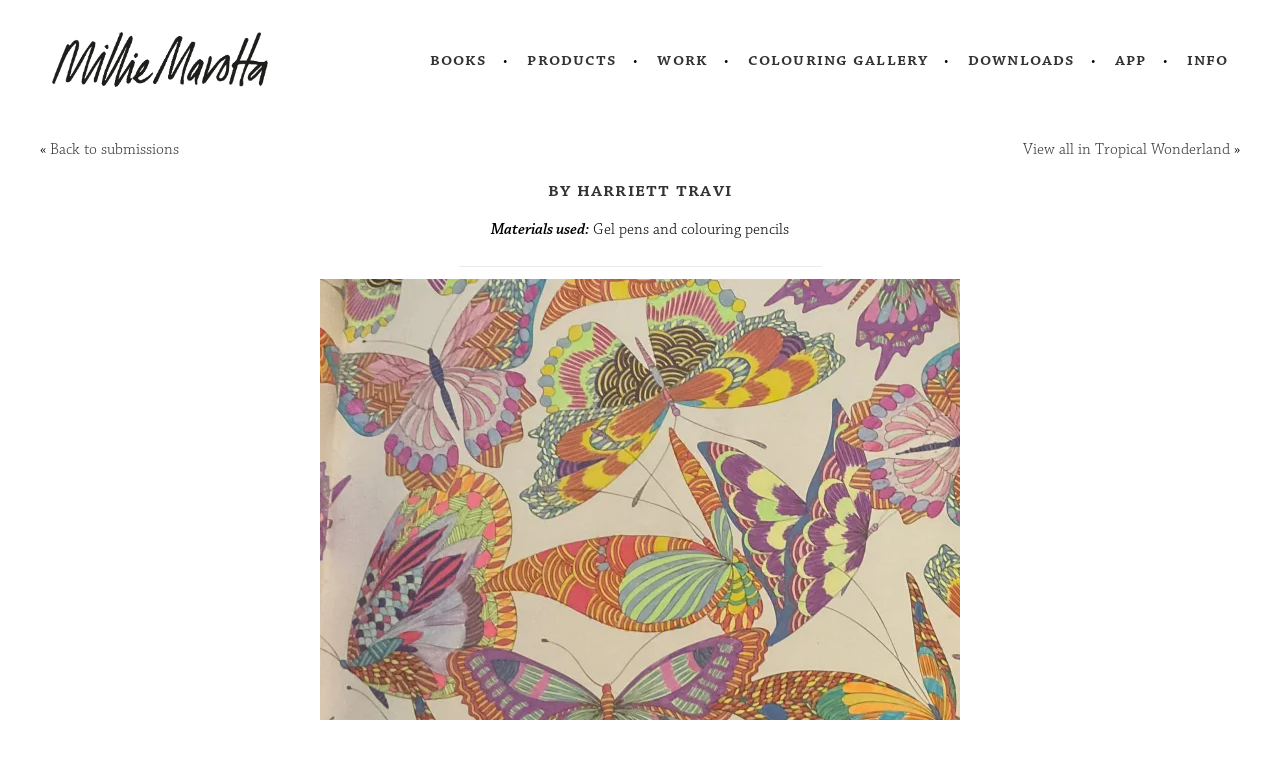

--- FILE ---
content_type: text/css
request_url: https://milliemarotta.co.uk/wp-content/themes/millie/style.css?v=846531254542&ver=6.8.3
body_size: 3778
content:
@charset "UTF-8";figure{position:relative}figure embed,figure img,figure object,figure video{max-width:100%;display:inline-block;height:auto}

/*! normalize.css 2011-11-04T15:38 UTC - http://github.com/necolas/normalize.css */article,aside,details,figcaption,figure,footer,header,hgroup,nav,section{display:block}audio,canvas,video{display:inline-block;*display:inline;*zoom:1}[hidden],audio:not([controls]){display:none}html{font-size:100%;overflow-y:scroll;-webkit-text-size-adjust:100%;-ms-text-size-adjust:100%}body{margin:0}body,button,input,select,textarea{font-family:sans-serif}a:active,a:hover{outline:0}h1{font-size:2em}abbr[title]{border-bottom:1px dotted}b,strong{font-weight:700}blockquote{margin:1em 40px}dfn{font-style:italic}mark{background:#ff0;color:#000}code,kbd,pre,samp{font-family:monospace,serif;_font-family:courier new,monospace;font-size:1em}pre{white-space:pre;white-space:pre-wrap;word-wrap:break-word}q{quotes:none}q:after,q:before{content:"";content:none}small,sub,sup{font-size:75%}sub,sup{line-height:0;position:relative;vertical-align:baseline}sup{top:-.5em}sub{bottom:-.25em}ol,ul{margin-left:0;padding:0 0 0 40px}dd{margin:0 0 0 40px}nav ol,nav ul{list-style:none;list-style-image:none}img{border:0;-ms-interpolation-mode:bicubic}svg:not(:root){overflow:hidden}figure,form{margin:0}fieldset{border:1px solid silver;margin:0 2px;padding:.35em .625em .75em}legend{border:0;*margin-left:-7px}button,input,select,textarea{font-size:100%;margin:0;vertical-align:baseline;*vertical-align:middle}button,input{line-height:normal}button,input[type=button],input[type=reset],input[type=submit]{cursor:pointer;-webkit-appearance:button;*overflow:visible}input[type=checkbox],input[type=radio]{box-sizing:border-box;padding:0}input[type=search]{-webkit-appearance:textfield;box-sizing:content-box}input[type=search]::-webkit-search-decoration{-webkit-appearance:none}button::-moz-focus-inner,input::-moz-focus-inner{border:0;padding:0}textarea{overflow:auto;vertical-align:top}table{border-collapse:collapse;border-spacing:0}.cf:after,.cf:before{content:"";display:table}.cf:after{clear:both}.cf{zoom:1}::selection{background:rgba(235,236,51,.4)}::-moz-selection{background:rgba(235,236,51,.4)}.container{margin:0 1.38889%}.container:after{clear:both;content:"";display:table}@media screen and (min-width:61.5em){.container{margin:0 auto;max-width:1200px}}.acf-form-submit,.wrapper{padding:0 .75em;box-sizing:border-box;float:left}#menu{float:right;margin-top:3em;margin-right:.75em}@media screen and (max-width:45em){#menu{text-align:center}}#menu ul{margin:0;padding:0}#menu li{display:inline-block}#menu li+li,#menu li:after{margin-left:1em}#menu li:after{content:"\2022";position:relative;top:1px}#menu li:last-of-type:after{display:none}#menu li a:link,#menu li a:visited{border-bottom:1px solid transparent;font-size:1.125em;font-variant:small-caps;font-weight:700;letter-spacing:.0625em;text-decoration:none;text-transform:lowercase}#menu .current-menu-item a:link,#menu .current-menu-item a:visited,#menu li a:hover{border-bottom:1px solid gray}.pagination{float:left;width:100%}.nav-next,.nav-previous{width:50%}.nav-next{float:right;text-align:right}body{color:#000;font-family:chaparral-pro,sans-serif;font-weight:300;font-size:1em;line-height:1.5em;text-rendering:optimizeLegibility;overflow-x:hidden}p{margin:0}p+p{margin-top:1em}.small{font-size:.875em}ul{list-style-type:circle}a:link,a:visited{color:#333;text-decoration:none}a:hover{color:#333;text-decoration:underline}.entry-content a:link,.entry-content a:visited{color:#9cb4ab}.entry-content a:hover{color:#8bc5af}header[role=banner]{position:relative;z-index:1}.content-container{margin-top:1.5em}.social-icons{float:left;width:100%;text-align:center;margin:1.5em 0}.social-icon{height:1em;width:1em;opacity:1;transition:opacity .2s linear}.social-icon:hover{opacity:1}.social-icon-link+.social-icon-link{margin-left:.5em}#logo{width:50%;margin:1em 25% 0;padding:0 .75rem}@media screen and (min-width:40em){#logo{width:25%}}@media screen and (min-width:45em){#logo{width:20%;margin:1em .75em 0 0}}#logo img{max-width:100%}.byline{width:100%;text-align:center;margin:2em 0}.byline h1,.byline h2{color:#333;margin:0;font-weight:400}.byline h1{font-size:1.5em}.quote{font-style:italic;color:gray;margin:0}.quote_big p{font-size:1.25em;line-height:1.2}.quote-home{width:100%;margin-bottom:2em}@media screen and (min-width:45em){.quote-home{width:37.5%;margin:0 6.25%}}.quote-home-new{width:100%;margin-bottom:2em;text-align:center}@media screen and (min-width:45em){.quote-home-new{width:37.5%;margin:1.5em 31.25% 0}}.home-page-image{width:100%}@media screen and (min-width:40em){.home-page-image{margin-top:-2em}}.home-page-image.peacock{position:absolute;right:0;z-index:0;opacity:.25}@media screen and (min-width:40em){.home-page-image.peacock{margin-top:-6em}}@media screen and (min-width:40em){.home-page-image.colours{width:62.5%;margin-left:18.75%;margin-right:18.75%}}.contact-details{width:100%;margin-top:0}@media screen and (min-width:45em){.contact-details{width:50%}}.contact-details p{margin-bottom:.5em}.button{display:inline-block;text-decoration:none;background-color:#fafafa;border-radius:.25em;padding:.5em 1em;text-transform:uppercase;letter-spacing:.25em;-webkit-font-smoothing:antialiased;font-weight:700;font-size:.875em;border:.125em solid #ebebeb;border-bottom-width:.25em;transition:all .2s linear;position:relative;margin-bottom:1em}.button:link,.button:visited{color:#333}.button:hover{background-color:#9cb4ab}.button:active{top:1px}.button+.button{margin-left:1em}.button_buy:link,.button_buy:visited{background-color:#fafafa;border-color:#bdbdbd}.button_buy:hover{background-color:#fbf9f9;border-color:#cab0b0}.button_social-instagram:link,.button_social-instagram:visited{background-color:#315074;border-color:#19283a}.button_social-instagram:hover{background-color:#214f85;border-color:#112742}.button_social-facebook:link,.button_social-facebook:visited{background-color:#3b5998;border-color:#1e2d4c}.button_social-facebook:hover{background-color:#2652ad;border-color:#132957}.millies-books{text-align:center;margin:2em 0}.pad-right{margin-right:1em}footer[role=content-info]{text-align:center;margin-top:2em;margin-bottom:2em;color:gray}.copyright{margin-top:1.5em;font-size:.875rem}.entry-title{font-weight:700;font-size:1.25em;font-variant:small-caps;letter-spacing:.0625em;line-height:1.2;margin:0;text-align:center;text-transform:lowercase}.entry-link{background-color:hsla(0,0%,100%,.5);display:block;padding:.1875em .375em .125em;text-decoration:none}.entry-categories{font-style:italic}.entry-categories a{color:gray}.entry-content{text-align:center;width:100%}@media screen and (min-width:45em){.entry-content{margin:0 18.75%;width:62.5%}}.entry-content:after{border-top:1px solid #ebebeb;content:"";display:block;margin:1.5em 25% .75em;width:50%}.work-header{margin:1em 0}.work-gallery,.work-header{text-align:center;width:100%}.work-gallery{list-style-type:none;padding:0;margin:0}@media screen and (min-width:45em){.work-gallery{margin:0 6.25%;width:87.5%}}.work-gallery li{margin:0}.work-image-caption{color:gray;font-style:italic;margin:1.5em 0 3em;text-align:center}.work-image-caption:after{content:"";display:block;border-top:1px solid #ebebeb;width:50%;margin:.75em 25% 0}.portrait-image{max-width:75%;margin:0 auto}.all-work-header,.work-grid-item{margin-bottom:1.5em}.work-grid-item{position:relative;text-align:center;width:50%}@media screen and (min-width:45em){.work-grid-item{width:25%}.work-grid-item:hover .work-grid-item-title-wrap{transform:translateY(-50%);opacity:1}.work-grid-item.millie_creature{width:16.666666667%}.work-grid-item.category-books{width:33.333333333%}}.work-grid-item a:hover{text-decoration:none}.work-grid-item-title-wrap{transition:all .1s linear;left:0;position:absolute;right:0;top:50%}.no-touch .work-grid-item-title-wrap{opacity:0}.touch .work-grid-item-title-wrap{opacity:1;transform:translateY(-50%)}.tax-colouring_book .work-grid-item figure{height:0;padding-bottom:100%}.acf-form{float:left;text-align:center;width:100%}@media screen and (min-width:61.5em){.acf-form{margin:0 25%;width:50%}}.acf-field .acf-label label{color:gray;font-size:1em!important;letter-spacing:.125em;text-transform:uppercase;-webkit-font-smoothing:antialiased}.acf-image-uploader .view{width:100%}.acf-button{box-sizing:border-box;width:100%}.acf-button:focus{border-color:#9cb4ab;outline:none}.acf-form-submit{width:100%}.acf-form-submit input{color:#333;font-family:chaparral-pro,sans-serif;font-weight:600;width:100%}.acf-input-wrap input{border:1px solid #ebebeb;text-align:center}.acf-input-wrap input:focus{border-color:#9cb4ab;outline:none}.colouring-image{text-align:center;width:100%}.colouring-image img{display:inline-block}.colouring-submit{margin:1.5em 0 3em;text-align:left;width:100%;line-height:2}.colouring-submit strong{float:left;margin-right:.75em}@media screen and (min-width:61.5em){.colouring-submit{width:66.666666666%}}.colouring-submit a{margin-right:.75em;float:left;display:block}.colouring-submit .current{color:#9cb4ab;text-decoration:underline}.colouring-button-wrap,.colouring_button_wrap{float:right;margin-top:.75em;width:100%}@media screen and (min-width:61.5em){.colouring-button-wrap,.colouring_button_wrap{width:33.333333333%}}#message{text-align:center;background-color:#fafafa;border-radius:.25em}#message.updated{margin:0 12.5%;font-size:1.25em;line-height:1.5;text-align:center;padding:1.5em .75em}#message strong{font-size:1.5em;text-transform:lowercase;font-variant:small-caps;letter-spacing:.0625em;margin-bottom:.375em}.type-colouring_submission{margin-top:3em}.type-page .entry-title{font-size:1.25em;margin:1.5em 0 .75em}.type-page .entry-content{position:relative;text-align:left}.info-panel{display:none}.info-panel:first-of-type{display:block}.page-anchors{border-bottom:.125em solid #ebebeb;margin:1.5em 0 0;padding:0 0 .75em;text-align:center}@media screen and (min-width:45em){.page-anchors{border-bottom:0;border-right:.125em solid #ebebeb;list-style:none;margin:0 1.5em 0 0;padding:0 .75em 0 0;position:absolute;right:100%;text-align:right}.page-anchors li{display:block}}.page-anchors ul{list-style-type:none;margin:0;padding:0}.page-anchors li{display:inline}.page-anchors a{font-size: 1.25em;line-height: 1.5;font-variant:small-caps;font-weight:700;letter-spacing:.0625em;text-transform:lowercase}.page-image{margin:0 12.5%;width:75%}details{margin: .75em 0;}summary{font-size: 1.125em;cursor: pointer;}summary:focus{outline: none;}.app-button-wrap{text-align:center;margin-top:1.5em}.app-button{width:6rem}.creature-contents{list-style-type:none;padding:0;margin:2em 0;column-count:3;column-gap:1.5em}.creature-crop{margin:0 25%;width:50%}@media screen and (min-width:61.5em){.creature-crop{margin:0 31.25% 1.5em;width:37.5%}}.type-millie_creature .entry-content p{text-align:left}.scientific_name{text-align:center}.home-gallery{list-style-type:none;margin:1.5em 0;width:100%;opacity:0}.home-gallery.slick-initialized{opacity:1}@media screen and (min-width:55.5em){.home-gallery{margin:1.5em 18.75%;width:62.5%}}.slick-slider{box-sizing:border-box;-webkit-touch-callout:none;-webkit-user-select:none;-moz-user-select:none;-ms-user-select:none;user-select:none;-ms-touch-action:pan-y;touch-action:pan-y;-webkit-tap-highlight-color:transparent}.slick-list,.slick-slider{position:relative;display:block}.slick-list{overflow:hidden;margin:0;padding:0}.slick-list:focus{outline:none}.slick-list.dragging{cursor:pointer;cursor:hand}.slick-slider .slick-list,.slick-slider .slick-track{transform:translateZ(0)}.slick-track{position:relative;left:0;top:0;display:block}.slick-track:after,.slick-track:before{content:"";display:table}.slick-track:after{clear:both}.slick-loading .slick-track{visibility:hidden}.slick-slide{float:left;height:100%;min-height:1px;display:none}[dir=rtl] .slick-slide{float:right}.slick-slide img{display:block}.slick-slide.slick-loading img{display:none}.slick-slide.dragging img{pointer-events:none}.slick-initialized .slick-slide{display:block}.slick-loading .slick-slide{visibility:hidden}.slick-vertical .slick-slide{display:block;height:auto;border:1px solid transparent}.slick-arrow.slick-hidden{display:none}.slick-loading .slick-list{background:#fff url(ajax-loader.gif) 50% no-repeat}@font-face{font-family:slick;src:url(fonts/slick.eot);src:url(fonts/slick.eot?#iefix) format("embedded-opentype"),url(fonts/slick.woff) format("woff"),url(fonts/slick.ttf) format("truetype"),url(fonts/slick.svg#slick) format("svg");font-weight:400;font-style:normal}.slick-next,.slick-prev{position:absolute;display:block;height:20px;width:20px;line-height:0;font-size:0;cursor:pointer;top:50%;transform:translateY(-50%);padding:0;border:none}.slick-next,.slick-next:focus,.slick-next:hover,.slick-prev,.slick-prev:focus,.slick-prev:hover{background:transparent;color:transparent;outline:none}.slick-next:focus:before,.slick-next:hover:before,.slick-prev:focus:before,.slick-prev:hover:before{opacity:1}.slick-next.slick-disabled:before,.slick-prev.slick-disabled:before{opacity:.25}.slick-next:before,.slick-prev:before{font-family:slick;font-size:20px;line-height:1;color:#fff;opacity:.75;-webkit-font-smoothing:antialiased;-moz-osx-font-smoothing:grayscale}.slick-prev{left:-25px}[dir=rtl] .slick-prev{left:auto;right:-25px}.slick-prev:before{content:"←"}[dir=rtl] .slick-prev:before{content:"→"}.slick-next{right:-25px}[dir=rtl] .slick-next{left:-25px;right:auto}.slick-next:before{content:"→"}[dir=rtl] .slick-next:before{content:"←"}.slick-dotted.slick-slider{margin-bottom:30px}.slick-dots{position:absolute;bottom:-25px;list-style:none;display:block;text-align:center;padding:0;margin:0;width:100%}.slick-dots li{position:relative;display:inline-block;margin:0 5px;padding:0}.slick-dots li,.slick-dots li button{height:10px;width:10px;cursor:pointer}.slick-dots li button{border:0;background:transparent;display:block;outline:none;line-height:0;font-size:0;color:transparent;padding:5px}.slick-dots li button:focus,.slick-dots li button:hover{outline:none}.slick-dots li button:focus:before,.slick-dots li button:hover:before{opacity:1}.slick-dots li button:before{position:absolute;top:0;left:0;content:"•";width:10px;height:10px;font-family:slick;font-size:8px;line-height:10px;text-align:center;color:#000;opacity:.25;-webkit-font-smoothing:antialiased;-moz-osx-font-smoothing:grayscale}.slick-dots li.slick-active button:before{color:#000;opacity:.75}


--- FILE ---
content_type: text/plain
request_url: https://www.google-analytics.com/j/collect?v=1&_v=j102&a=1020990154&t=pageview&_s=1&dl=https%3A%2F%2Fmilliemarotta.co.uk%2Fcolouring-galleries%2Fharriett-travi-18%2F&ul=en-us%40posix&dt=Harriett%20Travi%20%E2%80%93%20Millie%20Marotta&sr=1280x720&vp=1280x720&_u=IEBAAEABAAAAACAAI~&jid=1860046638&gjid=755200766&cid=352302418.1763975794&tid=UA-83255347-1&_gid=1297966155.1763975794&_r=1&_slc=1&z=276283525
body_size: -452
content:
2,cG-09BNKZBCYY

--- FILE ---
content_type: text/javascript
request_url: https://milliemarotta.co.uk/wp-content/themes/millie/js/site.min.js?v=846531254542&ver=6.8.3
body_size: 36
content:
jQuery(document).ready(function(e){if(jQuery(".home-gallery").length&&jQuery(".home-gallery").slick({autoplay:!0,autoplaySpeed:7e3,dots:!0,adaptiveHeight:!0}),jQuery(".acf-field--post-title").hide().next(".acf-field").css("border-top",0),$submissionNameField=jQuery("#acf-field_574ad7c763d44"),$submissionNameField.change(function(){submissionName=$submissionNameField.val(),jQuery("#acf-_post_title").val(submissionName)}),jQuery(".page-anchors").length){var a=window.location.hash;jQuery(".page-anchors a").click(function(e){e.preventDefault(),a=jQuery(this).attr("href"),jQuery(".info-panel").hide(),jQuery(a).show()})}});